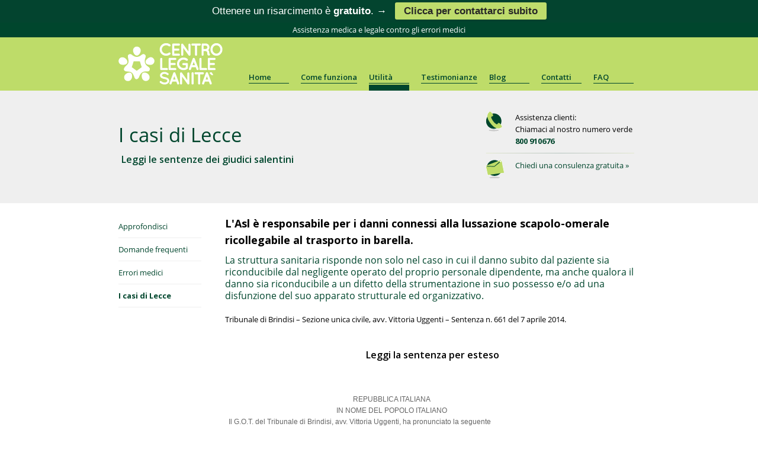

--- FILE ---
content_type: text/html; charset=utf-8
request_url: https://www.centrolegalesanita.it/errore-medico/l-asl-e-responsabile-per-i-danni-connessi-alla-lussazione-scapolo-omerale-ricollegabile-al-trasposrto-in-barella-96.html
body_size: 16760
content:
<!DOCTYPE html>
<html>
<head>
    <title>L&#39;Asl &#232; responsabile per i danni connessi alla lussazione scapolo-omerale ricollegabile al trasporto in barella.</title>
    <meta name="viewport" content="width=device-width">

    <meta name="description" content="La struttura sanitaria risponde non solo nel caso in cui il danno subito dal paziente sia riconducibile dal negligente operato del proprio personale dipend..." />
    
    <link rel="shortcut icon" type="image/x-icon" href="/favicon.ico" />
    <link href="//fonts.googleapis.com/css?family=Open+Sans:300,400,600,700&amp;lang=it" rel="stylesheet">
    <link href="/css/screen.css" rel="stylesheet" />

    <link href="/css/responsive.css?r=565" rel="stylesheet" />
    <script src="/js/jquery-1.11.0.min.js"></script>
    <link rel="canonical" href="http://www.centrolegalesanita.it/errore-medico/l-asl-e-responsabile-per-i-danni-connessi-alla-lussazione-scapolo-omerale-ricollegabile-al-trasposrto-in-barella-96.html" />
    <!--[if lt IE 7]> 
    <link href="/css/screen-ie6.css" rel="stylesheet" type="text/css" />
    <![endif]-->
    
    <meta property="og:title" content="L&#39;Asl &#232; responsabile per i danni connessi alla lussazione scapolo-omerale ricollegabile al trasporto in barella.)" />
    <meta property="og:description" content="Tribunale di Brindisi – Sezione unica civile, avv. Vittoria Uggenti – Sentenza n. 661 del 7 aprile 2014.
" />
    <script>
        $(function () {
            SetTopMenuCurrent(3);
        });
    </script>

    <script type="text/javascript">
        function SetTopMenuCurrent(i) {
            $('.header-menu ul li:nth-child(' + i + ')').addClass('current');
        }
        $(function () {
            $('#mobile_menu').click(function () {
                $('.header-menu').removeClass("hide-mobile");
                $('.header-menu').css({ 'right': '0' });
            });
            $('#hide_mobile_menu').click(function () {
                $('.header-menu').css({ 'right': '-70%' });
            });
        });


    </script>
    <script async src="//static.zotabox.com/5/0/50cbe6d2e57698e87c0029ede05ed66b/widgets.js"></script>
</head>
<body>
    <header>
        <div class="header1">
            <div class="container-inner">
                <p class="white center">Assistenza medica e legale contro gli errori medici</p>
            </div>
        </div>
        <div class="header2">
            <div class="container-inner">
                <div class="logo">
                    <a href="/" title="Centro legale sanità">
                        <img src="/images/logo.png" alt="Centro Legale Sanita" /></a>
                </div>

                <div>

                </div>

                <div id="mobile_menu" class="only-mobile">
                    <img src="/images/mobile-menu.png" style=" width: 40px; ">
                </div>

                <div class="header-menu">
                    <div id="hide_mobile_menu" class="only-mobile"><img src="/images/close-icon.png" style="width: 35px;margin: 7px;"></div>

                    <ul>
                        <li><a href="/">Home</a></li>
                        <li><a href="/come-funziona.html">Come funziona</a></li>
                        <li><a href="/approfondisci.html">Utilit&agrave;</a></li>
                        <li><a href="/testimonianze.html">Testimonianze</a></li>
                        <li><a href="/errore-medico.html">Blog</a></li>
                        <li><a href="/contatti.html">Contatti</a></li>
                        <li><a href="/domande-frequenti.html">FAQ</a></li>
                    </ul>
                </div>
                <div class="clear"></div>
            </div>
        </div>
    </header>
    <div class="top-grey">
    <div class="container-inner">
        <div class="top-page">
            <div>
                <p class="as-h1">I casi di Lecce</p>
                <p class="as-h3">Leggi le sentenze dei giudici salentini</p>
            </div>
        </div>
        <div class="top-page-buttons">
            <div>
    <div class="top-rightbuttons">
        <p class="icon">
            <img src="/images/icotel.png" alt="Telefono verde" />
        </p>
        <p class="text">
            Assistenza clienti:<br />
            Chiamaci al nostro numero verde
            <br />
            <b><a href="tel:800 910676">800 910676</a></b>
        </p>
        <div class="clear"></div>
    </div>
    <div class="top-rightbuttons">
        <img src="/images/barra-verde.png" alt="" class="green-bar" />
    </div>
    <div class="top-rightbuttons">
        <p class="icon">
            <img src="/images/icomail.png" alt="Email" />
        </p>
        <p class="text">
            <a href="/consulenza-gratuita.html" title="Chiedi una consulenza gratuita">Chiedi una consulenza gratuita &raquo;</a>
        </p>
        <div class="clear"></div>
    </div>
</div>
        </div>
        <div class="clear"></div>
    </div>
</div>
<div class="body">
    <div class="container-inner">
        <div class="margin-20"></div>
        <div class="site-left">
    <ul class="menu">
        <li class=" first"><a href="/approfondisci.html">Approfondisci</a></li>
        <li class=""><a href="/domande-frequenti.html">Domande frequenti</a></li>
        <li class=""><a href="/errori-medici-frequenti.html">Errori medici</a></li>
        <li class="selected"><a href="/errore-medico.html">I casi di Lecce</a></li>
        
    </ul>
</div>
        <div class="site-center">
            <div class="article" itemscope itemtype="http://schema.org/Article">
                <h1 itemprop="name">L&#39;Asl &#232; responsabile per i danni connessi alla lussazione scapolo-omerale ricollegabile al trasporto in barella.</h1>
                <div class="margin-10"></div>
                <h2 itemprop="articleSection" class="h2-subtitle">
                    La struttura sanitaria risponde non solo nel caso in cui il danno subito dal paziente sia riconducibile dal negligente operato del proprio personale dipendente, ma anche qualora il danno sia riconducibile a un difetto della strumentazione in suo possesso e/o ad una disfunzione del suo apparato strutturale ed organizzativo.
                </h2>
                <div class="margin-20"></div>
                <p>Tribunale di Brindisi – Sezione unica civile, avv. Vittoria Uggenti – Sentenza n. 661 del 7 aprile 2014.
</p>
                <div class="margin-20"></div>
                <p class="text2-title">Leggi la sentenza per esteso</p>
                <div>
                    <table class="sobi2Details" style="border-collapse:collapse; border-spacing:0px; border:0px; color:rgb(102, 102, 102); font-family:helvetica,arial,sans-serif; font-size:12px; line-height:19.200000762939453px; margin:5px; padding:1px; width:553px">
	<tbody>
		<tr>
			<td colspan="2">
			<h1>&nbsp;</h1>
			</td>
		</tr>
		<tr>
			<td>
			<p style="text-align:center">REPUBBLICA ITALIANA</p>

			<p style="text-align:center">IN NOME DEL POPOLO ITALIANO</p>

			<p style="text-align:justify">Il G.O.T. del Tribunale di Brindisi, avv. Vittoria Uggenti, ha pronunciato la seguente</p>

			<p style="text-align:right">SENTENZA</p>

			<p style="text-align:justify">nella causa civile iscritta a ruolo n. 6l4/C/05 R.G. ex Sez. Distaccata di Francavilla Fontana</p>

			<p style="text-align:center">TRA</p>

			<p style="text-align:justify">L.S.; &nbsp;&nbsp;&nbsp;&nbsp;&nbsp;&nbsp;&nbsp;&nbsp;&nbsp;&nbsp;&nbsp;&nbsp;&nbsp;&nbsp;&nbsp;&nbsp;&nbsp;&nbsp;&nbsp;&nbsp;&nbsp;&nbsp;&nbsp;&nbsp;&nbsp;&nbsp;&nbsp;&nbsp;&nbsp;&nbsp;&nbsp;&nbsp;&nbsp;&nbsp;&nbsp;&nbsp;&nbsp;&nbsp;&nbsp;&nbsp;&nbsp;&nbsp;&nbsp;&nbsp;&nbsp;&nbsp;&nbsp;&nbsp;&nbsp;&nbsp;&nbsp;&nbsp;&nbsp;&nbsp;&nbsp;&nbsp;&nbsp;&nbsp;&nbsp;&nbsp;&nbsp;&nbsp;&nbsp;&nbsp;&nbsp;&nbsp;&nbsp;&nbsp;&nbsp;&nbsp;&nbsp;&nbsp; &nbsp;&nbsp;&nbsp;attore</p>

			<p style="text-align:center">CONTRO</p>

			<p style="text-align:justify">AUSL BR/l in persona del legale rappresentante p.t.&nbsp;convenuta</p>

			<p style="text-align:justify">SVOLGIMENTO DEL PROCESSO</p>

			<p style="text-align:justify">Con atto di citazione regolarmente notificato il sig L.S. ha convenuto in giudizio AUSL BR/l di Brindisi.</p>

			<p style="text-align:justify">Assumeva :</p>

			<p style="text-align:justify">che in data 17/0612004 a seguito di intossicazione da farmaci sarebbe stato trasportato da un ambulanza presso l&#39;ospedale di Francavilla Fontana,</p>

			<p style="text-align:justify">che giunto nel Pronto Soccorso del nosocomio, il L. avrebbe accusato forti dolori alla spalla,</p>

			<p style="text-align:justify">che solo dopo che era stato richiesto a pi&ugrave; riprese l&#39;intervento dei medici, anche su iniziativa dei parenti dell&#39; attore sarebbe intervenuto un ortopedico,</p>

			<p style="text-align:justify">che l&#39;ortopedico riscontrata la lussazione alla spalla avrebbe reinserito l&#39;omero nella sua naturale allocazione,</p>

			<p style="text-align:justify">che il personale sanitario del nosocomio convenuto sarebbe responsabile, oltre che della lussazione della spalla del ritardo nella diagnosi;</p>

			<p style="text-align:justify">che la lussazione si sarebbe ripresentata spontaneamente in data 13 giugno 2005 che l&#39;attore avrebbe subito danni per invalidit&agrave; temporanea assoluta e parziale per invalidit&agrave; permanente e per danno morale.</p>

			<p style="text-align:justify">Chiedeva pertanto che venisse accertata e dichiarata la responsabilit&agrave; degli operatori sanitari della causazione dell&#39;evento dannoso de quo e conseguentemente condannare L&#39;AUSL BR/l al pagamento di quella somma che sar&agrave; ritenuta di giustizia ed accertata a mezzo di una CTU, anche secondo una valutazione equitativa, a titolo di risarcimento danni subiti dall&#39;istante oltre gli interessi e rivalutazione monetaria, il tutto nei limiti di &euro; 26.000,00 con vittoria di spese e competenze di giudizio.</p>

			<p style="text-align:justify">Si costituiva l&#39;AUSL BR/l che chiedeva preliminarmente la dichiarazione di nullit&agrave; dell&#39; atto di citazione ai sensi dell&#39; art 163 n. 3 cpc, nel merito rigettare le domande perch&eacute; infondate in fatto e in diritto; in via subordinata nella denegata ipotesi di accertamento della responsabilit&agrave; dei sanitari dichiarare la sussistenza dello stato di necessit&agrave; di cui all&#39;art 2043 cc; accertare con rigore i danni effettivamente subiti dall&#39;istante evitando ingiustificate speculazioni delle voci di danno, negare il riconoscimento di interessi e rivalutazione monetaria.</p>

			<p style="text-align:justify">La causa, espletata l&#39;istruttoria, all&#39;udienza del 18/11/2013 precisate le conclusioni veniva trattenuta per la decisione con concessione dei termini ex art 190 cpc.</p>

			<p style="text-align:justify">MOTIVI DELLA DECISIONE</p>

			<p style="text-align:justify">La domanda &egrave; fondata e pertanto deve essere accolta per quanto di ragione.</p>

			<p style="text-align:justify">Da quanto non specificamente contestato, dalla documentazione sanitaria prodotta in atti dal L. al momento della costituzione in giudizio in relazione prestazione sanitaria, dalle valutazioni tecniche svolte dal consulente di ufficio, si evince</p>

			<p style="text-align:justify">che il 17/06/2004 l&#39;attore a seguito di intossicazione da farmaci sarebbe stato trasportato da un ambulanza presso l&#39;Ospedale di Francavilla Fontana,</p>

			<p style="text-align:justify">che giunto nel Pronto Soccorso del nosocomio, il L. avrebbe accusato forti dolori alla spalla,</p>

			<p style="text-align:justify">che solo dopo che era stato richiesto a pi&ugrave; riprese l&#39;intervento dei medici, anche su iniziativa dei parenti dell&#39; attore sarebbe intervenuto un ortopedico,</p>

			<p style="text-align:justify">che l&#39;ortopedico riscontrata la lussazione alla spalla avrebbe reinserito l&#39;omero nella sua naturale allocazione,</p>

			<p style="text-align:justify">che il personale sanitario del nosocomio convenuto sarebbe responsabile, oltre che della lussazione della spalla del ritardo nella diagnosi;</p>

			<p style="text-align:justify">Tali essendo i principali elementi di fatto accertati, si rileva che l&#39;attore ha chiesto affermarsi la responsabilit&agrave; risarcitoria dell&#39;AUSL BR/l per i danni subiti a causa della non diligente esecuzione della prestazione sanitaria da parte dei sanitari alle dipendenze dell&#39;USL, la quale ove ed adeguata avrebbe in tesi evitato le conseguenze dannose derivate.</p>

			<p style="text-align:justify">&Egrave; utile preliminarmente, richiamare i seguenti principi giurisprudenziali ormai consolidati in materia di responsabilit&agrave; medica rilevanti nella presente controversia.</p>

			<p style="text-align:justify">Il rapporto fra il paziente e medico da un lato e fra paziente e struttura sanitaria dall&#39;altro, &egrave; regolato dalla disciplina delle obbligazioni contrattuali ( Ca<span style="color:#000000">ss</span>. 24791 24/5/2006) la struttura sanitaria oltre alla responsabilit&agrave; per inadempimento delle obbligazioni assunte in proprio con il contratto di spedalit&agrave; o assistenza sanitaria ( fornire al paziente prestazioni albe ghiere, mettere a sua disposizione il personale paramedico, apprestare medicinali ogni attrezzatura necessaria anche per eventuali complicazioni) &egrave; tenuta a rispondere anche del fatto dei sanitari della cui opera si avvale, ancorch&egrave; non siano suoi dipendenti ai sensi dell&#39;art 1228 cc.</p>

			<p style="text-align:justify">In applicazione della normativa sui rapporti contrattuali ( art 1218 cc), il paziente &egrave; tenuto a dimostrare quale creditore della prestazione sanitaria, la conclusione del rapporto contrattuale e a dedurre l&#39;inadempimento del debitore, inadempimento che deve essere astrattamente efficiente alla produzione del danno; spetta invece al debitore della prestazione, alla struttura sanitaria, provare che inadempimento non v&#39;&egrave; stato o che &egrave; dipeso da fatto a lui non imputabile, ovvero che pur esistendo, non &egrave; stato causa del danno.</p>

			<p style="text-align:justify">Sulla valutazione dell&#39;adempimento, poich&eacute; si tratta di obbligazione di mezzi &egrave; la diligenza del debitore e non il conseguimento del risultato a costituire metro di giudizio: tale diligenza non &egrave; quella generica del buon padre di famiglia, ma quella qualificata dell&#39;homo eiusdem professionis ac conditionis ai sensi dell&#39;art 1176 cc 11 co. (Cass. 28.01.03 n.1228); inoltre la limitazione della responsabilit&agrave; del professionista ai soli casi di dolo o colpa grave prevista dall&#39;art. 2236 cc quando la prestazione comporti la risoluzione di problemi tecnici di speciale difficolt&agrave;, non trova applicazione se la sua condotta &egrave; stata negligente o imprudente ( Cass. 1.3.07. n. 4797);</p>

			<p style="text-align:justify">sussiste nesso di causalit&agrave; tra il comportamento del sanitario e il pregiudizio subito dal paziente qualora attraverso un criterio necessariamente probabilistico - c.d regola della preponderanza dell&#39; evidenza e del pi&ugrave; probabile che non, cio&egrave; probabilit&agrave; logica desumibile dagli elementi di conferma disponibili nel caso concreto e della contemporanea esclusione di possibili elementi alternativi ( Cass. 11.1.08 n.584, 582 ) si ritenga che l&#39;opera del professionista abbia causato o concorso a causare il danno verificatosi oppure, in caso di condotta omissiva, se quell&#39; opera ove correttamente prontamente svolta, avrebbe avuto serie ed apprezzabili possibilit&agrave; di evitare il danno verificato si (Cass. 23.9.04 n. 1933).</p>

			<p style="text-align:justify">Ci&ograve; premesso, la responsabilit&agrave; dell&#39;ente ospedaliero ricorre, sia ai sensi dell&#39;art 1218 , in relazione a propri fatti d&#39;inadempimento ( ad es. in ragione della carente o inefficiente organizzazione relativa alle attrezzature o alla messa a disposizioni di medicinali o del personale medico ausiliario e paramedico, o alle prestazioni di carattere alberghiero) sia ai sensi dell&#39; art 1228 cc per quanto concerne il comportamento specifico dei medici dipendenti, dal momento che il debitore che , nell&#39; adempimento dell&#39; obbligazione si avvale dell&#39; opera di terzi, risponde anche dei comportamenti dolosi o colposi di costoro, per quanto non siano alle proprie dipendenze.</p>

			<p style="text-align:justify">L&#39;obbligazione assunta dal medico, sia che questi operi come libero professionista, sia che agisca come dipendente di una azienda sanitaria, &egrave; ricondotta generalmente allo schema della locatio operis.</p>

			<p style="text-align:justify">Il professionista non &egrave; tenuto all&#39;esecuzione di un&#39;opera o di un servizio ma esclusivamente ad un idoneo impiego di mezzi in funzione del perseguimento di un risultato che potrebbe anche non venire.</p>

			<p style="text-align:justify">La qualificazione dell&#39;obbligazione del medico come obbligazione di mezzi si giustifica in ragione dell&#39; intrinseca aleatoriet&agrave; degli esiti dell&#39; attivit&agrave; considerata.</p>

			<p style="text-align:justify">Il ricorso agli strumenti della scienza, d&#39;altronde, non consente al medico di prevenire ogni forma di rischio o di danno connesso alla propria&#39; attivit&agrave;, e conseguentemente non gli si pu&ograve; chiedere a tutti i costi l&#39;esito positivo del trattamento.</p>

			<p style="text-align:justify">Il medico in altri termini non si impegna a guarire il paziente, bens&igrave; ad assumere un comportamento tecnicamente qualificato, ovvero a curare il paziente in modo diligente e coscienzioso, mettendo a disposizione di questi tutte le conoscenze che si danno per acquisite dalla comunit&agrave; medico-scientifica al momento in cui sorge il rapporto con il paziente.</p>

			<p style="text-align:justify">In sostanza, se si recupera la tradizionale distinzione tra obbligazioni di mezzi e obbligazioni di risultato, l&#39;obbligazione cui &egrave; tenuto il medico rientra fra le prime.</p>

			<p style="text-align:justify">Il medico, pertanto, non &egrave; obbligato a raggiungere il risultato avuto di mira dal paziente, bens&igrave; &egrave; tenuto a porre in essere un comportamento diligente secondo le generali regole di prudenza, diligenza e perizia: ne consegue che l&#39;inadempimento del professionista, fonte di responsabilit&agrave; dello stesso, non pu&ograve; essere desunto dal mancato raggiungimento del risultato utile, ma deve essere valutato alla stregua della violazione dei doveri inerenti allo svolgimento dell&#39; attivit&agrave; professionale e, in particolare, del dovere di diligenza.</p>

			<p style="text-align:justify">L&#39;evoluzione interpretativa, tuttavia, ha posto in crisi la tradizionale qualificazione dell&#39; obbligazione del medico come obbligazione di mezzi e tende ad introdurre in tale categoria elementi propri delle obbligazioni di risultato, in cui ci&ograve; che &egrave; dovuto &egrave; l&#39;obiettivo concordato e non l&#39;attivit&agrave; svolta per conseguirlo.</p>

			<p style="text-align:justify">In tali casi, quindi, il mancato conseguimento del bene &egrave; di per s&eacute; considerato fattispecie di inadempimento, salvo poi al debitore dimostrare la non imputabilit&agrave; dello stesso (art. 1218 c.c.).</p>

			<p style="text-align:justify">Tale tendenza si manifesta, in particolare, con riferimento a quelle ipotesi in cui l&#39;operazione effettuata dal medico venga considerata di prestazione di routine, che prevedono regole tecniche che, se applicate in modo diligente, assicurano, nella quasi totalit&agrave; dei casi, il raggiungimento del risultato sperato.</p>

			<p style="text-align:justify">In tali casi, il mancato raggiungimento del risultato fa presumere la negligenza o l&#39;imperizia del sanitario e, dunque, il suo inadempimento.</p>

			<p style="text-align:justify">Sintomatica di tale orientamento &egrave; la sentenza della Corte di Cassazione n. 14759 del 26/06/2007) , che ha precisato:&quot;&nbsp;<em>&egrave; vero infatti che l&#39;obbligazione assunta dal professionista e dalla struttura &egrave; di mezzi e non di risultato e che il mancato o incompleto raggiungimento del risultato non pu&ograve; di per s&eacute; implicare, dunque, inadempimento (o inesatto inadempimento; anche vero che il totale insuccesso di un intervento di routine e dagli esiti normalmente favorevoli, come il parziale insuccesso che si registra nei casi in cui dall&#39;intervento sia derivata una menomazione pi&ugrave; gravosa di quella che era lecito attendersi da una corretta terapia della lesione o della malattia, si presenta come possibile edaltamente probabile conseguenza dell&#39;inesatto adempimento della prestazione</em>&quot;.</p>

			<p style="text-align:justify">Concretamente, tuttavia, permane una sostanziale differenza, ovvero la liberazione dalla responsabilit&agrave; da parte del sanitario non avviene solo se quest&#39;ultimo dimostra che la prestazione &egrave; diventata impossibile per causa a lui imputabile o per caso fortuito, ma anche con la prova del proprio comportamento diligente, perito, prudente.</p>

			<p style="text-align:justify">Posto che la diligenza richiesta al medico &egrave; quella professionale, specifica del buon medico (art. 1176, comma II, c.c.), tre sono gli obblighi fondamentali cui il medico si deve attenere:</p>

			<p style="text-align:justify"><strong>obbligo di cura</strong>. E&rsquo; l&#39;attenzione che il soggetto deve impiegare nell&#39;esecuzione della prestazione, prendendo le iniziative necessarie e verificando le proprie capacit&agrave; ed i propri mezzi nell&#39; eseguire la prestazione. La violazione di tale obbligo comporta il sorgere della colpa per negligenza;</p>

			<p style="text-align:justify"><strong>obbligo della prudenza</strong>. E&#39; l&#39;osservanza delle misure di cautela idonee ad evitare che sia impedito il soddisfacimento dell&#39;obbligazione o comunque che siano pregiudicati altri interessi del creditore. La violazione di tale obbligo comporta il sorgere della colpa per imprudenza;</p>

			<p style="text-align:justify"><strong>obbligo della perizia</strong>. In senso oggettivo &egrave; l&#39;impiego di adeguate nozioni e strumenti tecnici. In senso soggettivo indica l&#39;abilit&agrave; e la preparazione tecnica del soggetto obbligato: in caso di sua violazione vi &egrave; responsabilit&agrave; per imperizia.</p>

			<p style="text-align:justify">L&#39;obbligazione di diligenza muta ulteriormente a seconda del grado di specializzazione posseduto dal medico e richiesto dalla prestazione: la giurisprudenza distingue tra una diligenza professionale generica ed una specializzata, e quella richiesta nel singolo caso deve essere valutata sulla base della qualit&agrave; o meno di specialista del soggetto che esegue la prestazione.</p>

			<p style="text-align:justify">La diligenza specifica del debitore qualificato comporta il rispetto di tutte le regole e tutti gli accorgimenti che nel loro insieme costituiscono la conoscenza della professione medica.</p>

			<p style="text-align:justify">In definitiva, la diligenza che il medico-chirurgo deve impiegare nello svolgimento della professione sanitaria &egrave; quella del regolato e accorto professionista esercente la sua attivit&agrave; con scrupolosa attenzione e adeguata preparazione professionale.</p>

			<p style="text-align:justify">Il richiamo alla diligenza ha, dunque, la funzione di ricondurre la responsabilit&agrave; del medico alla violazione di obblighi specifici derivanti da regole disciplinari precise: come &egrave; stato recentemente confermato dalla giurisprudenza, la diligenza assume il duplice significato di parametro di imputazione dell&#39;inadempimento e criterio di determinazione del contenuto dell&#39;obbligazione.</p>

			<p style="text-align:justify">Da quanto sinora detto si pu&ograve; quindi dire che il medico risponde per colpa ogniqualvolta non si sia attenuto alle generali regole di prudenza, diligenza e perizia valutate in relazione all&#39;attivit&agrave; esercitata e al grado di specializzazione dello stesso.</p>

			<p style="text-align:justify">Accanto alla responsabilit&agrave; medica tradizionalmente considerata, deve ricordarsi che con la accettazione del paziente in una struttura sanitaria (pubblica o privata) viene concluso un contratto atipico di spedalit&agrave;, avente ad oggetto non solo le cure mediche e chirurgiche, generali e specialistiche, ma anche ogni altro obbligo accessorio e strumentale alle prestazioni di diagnosi e di cura, come apprestare personale medico ausiliario e personale paramedico, i medicinali e tutte le attrezzature necessarie, oltre alle prestazioni latu sensu alberghiere (ed agli obblighi concernenti il consenso informato, su cui cfr. a ci&ograve; deriva una responsabilit&agrave; dell&#39;ente &quot;per fatto proprio&quot;, ovvero qualora la struttura sanitaria risulti inadempiente agli obblighi integrativi e suppletivi rispetto a quello di fornire il trattamento diagnostico e terapeutico corretto.</p>

			<p style="text-align:justify">La struttura sanitaria risponde, in altri termini, non solo nel caso in cui il danno subito dal paziente sia riconducibile dal negligente operato del proprio personale dipendente, ma anche qualora il danno sia riconducibile a un difetto della strumentazione in suo possesso e/o ad una disfunzione del suo apparato strutturale ed organizzativo.</p>

			<p style="text-align:justify">Tanto premesso, nella specie, dalle emergenze processuali si evince che l&#39;attore abbia provato l&#39;inesattezza dell&#39;adempimento per mancata osservanza dell&#39;obbligo di diligenza da parte dei sanitari.</p>

			<p style="text-align:justify">Viceversa, la convenuta a carico della quale grava l&#39;onere probatorio in ordine alla assoluta inesistenza di complicanze e dei danni alla spalla a seguito di lussazione riferiti dal paziente, ossia l&#39;avvenuto, esatto adempimento, nulla hanno approvato n&eacute; documentalmente n&eacute; a mezzo di testi che anzi hanno rinunciato.</p>

			<p style="text-align:justify">E&#39; pacifico il rapporto contrattuale costituitosi tra l&#39;attore e la struttura ospedaliera di Francavilla convenuta .</p>

			<p style="text-align:justify">Ha spiegato il ctu con motivazione diffusa e coerente ed apparentemente immune da vizi logici, che :&nbsp;<em>da quanto descritto si deve desumere che l&#39;evento lesivo della lussazione della scapolo - omerale destra del periziato debba essersi verificata nel periodo che va dall&#39;arrivo dell&#39;ambulanza al Pronto Soccorso al ricovero nella divisione di Medicina del P.O. di Francavilla Fontana. Allo stato attuale &egrave; impossibile indicare con precisione quale sia stato l&#39;atto provocante la lesione, se sia stata provocata da una incauta contenzione del paziente o da incauta trazione o movimento dell&#39;arto superiore destro. Si tratta comunque, di comportamenti imprudenti non conformi alla legis artis, che hanno indotto il verificarsi della lussazione alla spalla ....</em></p>

			<p style="text-align:justify">Conclude tenuto conto della valutazione clinica della documentazione medica in atti si pu&ograve; affermare che dopo il ricovero nella Divisione di Medicina del Presidio Ospedaliero di Francavilla Fontana il medico di reparto e successivamente il consulente Ortopedico riscontravano al sig. L.S. la lussazione antero-inferiore della scapolo&shy;omerale destra; attualmente &egrave; affetto da esisti di lussazione recidivante della scapolo omerale destra da instabilit&agrave; delle strutture capsulo legamentose.</p>

			<p style="text-align:justify">Si ritiene equo che, in conseguenza del trauma in questione, sia residuato in misura percentuale del 12% della totale.</p>

			<p style="text-align:justify">Tra le possibili cause della lussazione della scapolo-omerale destra possiamo presupporre:</p>

			<p style="text-align:justify">a. mancato uso, da parte del personale addetto all&#39;assistenza, di mezzi di contenzione del paziente al lettino o alla barella;</p>

			<p style="text-align:justify">b. inappropriata trazione o movimentazione, da parte del personale addetto all&#39;assistenza dell&#39;arto superiore destro:</p>

			<p style="text-align:justify">e. verificarsi di crisi convulsive da farmaci;</p>

			<p style="text-align:justify">nei casi a, e b, &egrave; possibile supporre un comportamento imprudente non conforme alla lege artis, che ha indotto il verificarsi della lussazione alla spalla.</p>

			<p style="text-align:justify">Tale comportamento pu&ograve; essere solo parzialmente giustificato dalla concitazione degli atti effettuati dalla equipe che hanno portato comunque, alla salvaguardia della vita del paziente, portato nel presidio Ospedaliere in situazioni di urgenza</p>

			<p style="text-align:justify">nel trattamento della lussazione della scapolo omerale destra non si ravvisano profili di negligenza o di imperizia da parte dei sanitatri e degli infermieri.</p>

			<p style="text-align:justify">Tuttavia la debitrice convenuta pur gravata dall&#39;onere della prova che la prestazione professionale sia stata eseguita in modo diligente, nulla ha provato.</p>

			<p style="text-align:justify">Documento essenziale &egrave; la scheda di ambulanza presente nella cartella clinica dalla quale emerge che l&#39;attore era ancora in buone condizioni psico -fisiche, al momento del soccorso presso la propria abitazione di campagna da parte dei sanitari dell&#39; ambulanza dell&#39;ospedale di Ceglie e soprattutto che non aveva alcuna lussazione alla sua spalla destra.</p>

			<p style="text-align:justify">A conferma di quanto assunto da parte attrice soccorrono le dichiarazioni rese in sede di prova testimoniale.</p>

			<p style="text-align:justify">In particolare il teste F.V., dichiara&quot;&nbsp;<em>ero assieme all&#39;attore nella campagna dei suoi genitori quando lui si &egrave; sentito male, anzi preciso che sono stata chiamata direttamente dall&#39;attore che mi ha detto di raggiungerlo subito in campagna con al seguito l&#39;ambulanza, io cos&igrave; ho fatto e ho anzi atteso l&#39;ambulanza vicino al cimitero per indirizzarla presso la campagna in questione che non &egrave; facilmente raggiungibile. Giunti in campagna siamo entrati ed ho trovato l&#39;attore che era sdraiato sul letto era vigile si trovava solo in casa. A quel punto ho chiesto cosa fosse successo e lui mi ha indicato con il braccio destro dei farmaci che aveva assunto. Preciso che si trovava sul letto in posizione supina. La dottoressa che era in servizio e che &egrave; intervenuta con l&#39;ambulanza a quel punto ha ritenuto che fosse meglio portare mio nipote in ospedale per un eventuale lavanda gastrica siccome il personale intervenuto non era capace di prenderlo di peso per caricarlo sulla barella &egrave; stato chiesto a mio nipote se ce la faceva ad appoggiarsi da solo sulla barella, adoperando entrambe le braccia. Mio nipote &egrave; stato caricato sull&#39;ambulanza per quasi tutto il tragitto e sono arrivata con pochissimi minuti di ritardo rispetto all&#39;ambulanza perch&eacute; mi sono fermata ad avvisare telefonicamente i genitori e altri parenti. Quando sono giunta in Ospedale a Francavilla mio nipote si trovava gi&agrave; all&#39;interno del Pronto soccorso. lo sono entrata nella sia in cui lo stavano assistendo e un infermiere &egrave; uscito e mi ha rassicurata. A quel punto sono andata fuori per fare qualche altra telefonata soprattutto alla moglie di mio nipote e sono rientrata e ho udito chiaramente la voce di mio nipote che si lamentava proferendo le parole &quot; mi fa male&quot; &quot; mi state facendo male e una voce maschile che gli ha risposto stai zitto che ti stiamo salvando la vita. A quel punto ho provato anche con forza ad entrare nella sala per capire cosa fosse successo, ma mi &egrave; stato impedito. Dopo dieci minuti ho sentito ulteriori lamentele e un &#39;altra voce maschile che intimava a mio nipote di stare zitto perch&eacute; le sue sensazioni erano solo allucinazioni. A quel punto mio nipote &egrave; stato portato nel reparto di medicina al VI piano e adagiato sul letto cos&igrave; ho potuto vederlo e gli ho chiesto cosa fosse successo e perch&eacute; si stesse lamentando. Lui mi ha risposto non so cosa mi hanno fatto ma mi sa che mi hanno rotto il braccio, chiama subito qualcuno. Poco dopo sono sopraggiunti i genitori...... ... e dopo ... &egrave; arrivato un altro medico credo un ortopedico che ha visitato mio nipote applicandogli una fasciatura .... l&#39;intervento di questo secondo medico sar&agrave; durato venti minuti &hellip; preciso che quando ho visto mio nipote nel letto del reparto di medicina lui mi ha anche detto io chiedevo che mi alzassero il braccio ma loro non lo facevano .....</em></p>

			<p style="text-align:justify">Il teste V.M.C. ha riferito:&quot;&nbsp;<em>sono la compagna convivente del sig L. anzi sono con lui sposata ma solo con rito religioso cristiano evangelico .... sono arrivata quando mio marito era gi&agrave; in letto di ospedale ho cercato di prendergli la mano e lui si &egrave; lamentato dicendo che gli faceva male e ci hanno fatto uscire fuori. L&#39;ortopedico &egrave; arrivato circa mezz&#39;ora dopo il mio arrivo .... successivamente. Credo 7/8 mesi dopo i fatti di cui sopra o almeno cos&igrave; ricordo, il braccio destro di mio marito &egrave; uscito nuovamente fuori posto senza che fosse successo alcun evento particolare: prima del ricovero a Francavilla mio marito non aveva mai avuto problemi alla spalla&quot;.</em></p>

			<p style="text-align:justify">Orbene la condotta imprudente ed il ritardo diagnostico, non rispondenti a diligenza professionale ex art. 1176 - 2 co. c. civ., si pongono allora in relazione causale rispetto alle conseguenze lesive in concreto verificatesi di lussazione della spalla.</p>

			<p style="text-align:justify">Occorre ricordare che, in base ai criteri elaborati dalla giurisprudenza il nesso eziologico tra il comportamento del medico ( o struttura sanitaria) ed il pregiudizio subito dal paziente pu&ograve; dirsi sussistente, qualora attraverso un criterio necessariamente probabilistico si ritenga che l&#39;opera del medico, se correttamente e prontamente prestata, avrebbe avuto serie ed apprezzabili possibilit&agrave; di evitare il danno verificatosi, (Cass. 11/5/2009 n. 10743;id. 4 marzo 2004 n. 4400; id. 23 settembre 2004 n. 19133; id. 11 novembre 2005 n. 22894; id. 21 gennaio 2000 n. 632); e tale possibilit&agrave; &egrave; da stimarsi in base alla regola della normalit&agrave; causale, vale a dire del &quot;pi&ugrave; probabile che non&quot; (cfr. Cass. 16/10/2007 n. 21619 - id. 9/6/2011 n. 12686).</p>

			<p style="text-align:justify">Se ne deduce, facendo applicazione di tale criterio, che la condotta dei sanitari che ebbero in cura l&#39;attore presso il nosocomio di Francavilla Fontana ha avuto rilevanza causale nella lussazione della spalla, in quanto non ha impedito che le conseguenze lesive dell&#39;infortunio assumessero la loro concreta gravit&agrave;.</p>

			<p style="text-align:justify">Dalla descritta condotta colposa discende l&#39;obbligo risarcitorio della convenuta, in base ai principi ed al regime probatorio della responsabilit&agrave; contrattuale.</p>

			<p style="text-align:justify">Occorre ora risalire all&#39;intero danno subito dall&#39;attore a seguito del comportamento colposo della convenuta per accertare l&#39;entit&agrave; dl risarcimento richiesto in domanda.</p>

			<p style="text-align:justify">In conclusione il, CTU ha stimato i postumi permanenti residuati all&#39;attore, nella misura del 12% .</p>

			<p style="text-align:justify">Si ritiene opportuno applicare, al caso di specie, ai fini della valutazione del danno individuato dal CTU i criteri fissati dalle tabelle in uso presso il Tribunale di Milano per il 2011 dal momento che sempre la Suprema Corte, III sez., con la recente sentenza n. 12408 del 7.6.2011, ha precisato che &quot;<em>i valori di riferimento per la liquidazione del danno alla persona adottati dal Tribunale di Milano, dei quali &egrave; gi&agrave; nei fatti riconosciuta una sorta di vocazione nazionale, costituiscono d&#39;ora innanzi, per la giurisprudenza di questa Corte, il valore da ritenersi &quot;equo&quot;, e cio&egrave; quello in grado di garantite la parit&agrave; di trattamento e da applicare in tutti i casi in cui la fattispecie concreta non presenti circostanze idonee ad aumentarne o ridurne l&#39;entit&agrave;&quot; .</em></p>

			<p style="text-align:justify">Queste tabelle individuano il nuovo valore del c.d. &quot;punto&quot; muovendo dal valore del &quot;punto&quot; delle Tabelle precedenti (connesso alla sola componente di danno non patrimoniale anatomo-funzionale, c.d. danno biologico permanente), aumentato in riferimento all&#39;inserimento nel valore di liquidazione &quot;medio&quot; anche della componente di danno non patrimoniale relativa alla &quot;sofferenza soggettiva&quot; di una percentuale ponderata (dall&#39; 1 al 9% di invalidit&agrave; l&#39;aumento &egrave; del 25% fisso, dal 10 al 34 % di invalidit&agrave; l&#39;aumento &egrave; progressivo per punto dal 26% al 50%, dal 35 al 100% di invalidit&agrave; l&#39;aumento torna ad essere fisso al 50%), e prevedendo inoltre percentuali massime di aumento da utilizzarsi in via di c.d. personalizzazione.</p>

			<p style="text-align:justify">Applicando le predette tabelle, nella specie, tenuto doverosamente conto che &egrave; stata riconosciuta all&#39;attore una percentuale invalidante del 12%, il calcolo del danno non patrimoniale risulta, gi&agrave; di per s&eacute;, superiore all&#39;importo di &euro; 26.000,00 come richiesto dall&#39; attore, e che pertanto deve trovare accoglimento entro tale limite in quanto cos&igrave; espressamente contenuto nell&#39;atto introduttivo del giudizio e ribadita in sede di definitiva precisazione delle conclusioni.</p>

			<p style="text-align:justify">In totale, per i danni su indicati vanno liquidati al sig L.S. complessivi &euro; 26.000,00 oltre interessi e rivalutazione monetaria.</p>

			<p style="text-align:justify">Le spese del giudizio seguono il principio della soccombenza e vanno liquidate come in dispositivo.</p>

			<p style="text-align:justify">Spese CTU definitivamente a carico della convenuta.</p>

			<p style="text-align:center">P.Q.M.</p>

			<p style="text-align:justify">IL Tribunale di Brindisi, ex Sez. Distaccata di Francavilla Fontana, definitivamente pronunciando sulla causa promossa da L.S.&nbsp;nei confronti AUSL BR Il cos&igrave; provvede:</p>

			<ol>
				<li>1)accoglie la domanda proposta da L.S. nei confronti della Azienda Sanitaria Locale BR/l per quanto di ragione, e, per l&#39;effetto,</li>
				<li>2)condanna la AUSL BR/l in persona del suo legale rappresentante pro tempore, al pagamento in favore L.S. della complessiva somma di &euro; 26.000,00, per le causali in motivazione;</li>
				<li>3)condanna la AUSL BR/l in persona del suo legale rappresentante pro tempore, in favore L.S. alla rifusione delle competenze e spese del presente giudizio che si liquidano in complessivi &euro; 3000,00 per spese oltre oneri e accessori di legge;</li>
				<li>4)Spese CTU definitivamente a carico della convenuta.</li>
			</ol>

			<p style="text-align:justify">Brindisi,07/04/20l4</p>
			</td>
		</tr>
	</tbody>
</table>

                </div>
            </div>
        </div>
        <div class="clear"></div>
    </div>
</div>




    <footer>
        <div class="overfooter"></div>
        <div class="footer1">
            <div itemscope itemtype="http://schema.org/Organization" class="container-inner">
                <div class="logo-footer center">
                    <img src="/images/logofooter.png" alt="centro legale sanità" />
                </div>
                <p class="center white">
                    &copy; 2026 - <span itemprop="brand">Centro Legale Sanità</span><br />
                    <span itemprop="name">Gruppo 101 SRL</span> - C.f. e P.iva 03952990756<br />
                </p>
                <div itemprop="address" itemscope itemtype="http://schema.org/PostalAddress">
                    <p class="center white">
                        <span itemprop="streetAddress">viale lo Re</span> - <span itemprop="addressLocality">Lecce, Italia</span><br />
                    </p>
                </div>
                 <p class="center white">
                    numero verde: <span itemprop="telephone"><a href="tel:800 910676">800 910676</a></span> - fax verde: <span itemprop="faxNumber"><a href="tel:800 134913">800 134913</a></span>
                </p>
            </div>
        </div>
        <div class="footer2">
            <div class="container-inner">
            </div>
        </div>
    </footer>
    <script>
        (function (i, s, o, g, r, a, m) {
            i['GoogleAnalyticsObject'] = r; i[r] = i[r] || function () {
                (i[r].q = i[r].q || []).push(arguments)
            }, i[r].l = 1 * new Date(); a = s.createElement(o),
            m = s.getElementsByTagName(o)[0]; a.async = 1; a.src = g; m.parentNode.insertBefore(a, m)
        })(window, document, 'script', '//www.google-analytics.com/analytics.js', 'ga');

        ga('create', 'UA-48225517-1', 'centrolegalesanita.it');
        ga('set', 'anonymizeIp', true);
        ga('send', 'pageview');

    </script>
</body>
</html>



--- FILE ---
content_type: text/css
request_url: https://www.centrolegalesanita.it/css/screen.css
body_size: 7678
content:
@charset "utf-8";
/*
verde scuro: #00462D
verde chiaro: #BEDC69
grigio : #EFEFEF;
*/
body {
    /*font-family: 'Dosis', sans-serif;*/
    font-family: 'Open Sans', sans-serif;
    font-size: 13px;
    line-height: 20px;
    margin: 0;
}

p, ul, li { margin: 0;padding: 0;}
p, li { font-weight: 400;}


.fleft { float: left;}
.fright { float: right;}
.clear { clear: both;}
.center { text-align: center;}
.hide { display: none;}
.bold {font-weight:bold}

.white { color: #fff;}
.verdes { color: #00462D;}
.verdec { color: #BEDC69;}

.divrel { position: relative;}

h1, h2, h3 {
     font-family: 'Open Sans', sans-serif;
     /*font-family: 'Quicksand', sans-serif;*/
     margin: 0;padding: 0; color:#00462D
}
h1 { font-size: 33px;line-height: 33px;font-weight: 400;}
h2 { font-size: 25px;font-weight: 400;}
h3 {font-size: 16px; font-weight: 600;}

a { color: #00462D;text-decoration: none;}
a:hover { text-decoration: underline;}

a.grigio { color: #333; }

.button-lg {background-color: #BEDC69;border-color: transparent;box-shadow: 0px 0px 6px 0px #ccc;-webkit-box-shadow: 0px 0px 6px 0px #ccc;-moz-box-shadow: 0px 0px 6px 0px #ccc;color: #fff;padding: 5px 20px;text-transform: uppercase;border-radius: 2px;cursor: pointer;}
    .button-lg:hover { background-color: #00462D; }
img { border: 0px;}

.enumradiobuttonlist { margin: 0px !important;}
.enumradiobuttonlist li { display: inline;}

.datemask { width: 90px !important;}

.margin-10 { margin-top: 10px;}
.margin-20 { margin-top: 20px;}
.margin-30 { margin-top: 30px;}
.margin-40 { margin-top: 40px;}
.margin-50 { margin-top: 50px;}
.margin-60 { margin-top: 60px;}

.container-inner {
    margin: 0 auto;
    width: 880px !important;
    padding: 0px 60px;
}

.header1 {background: #00462D;margin: 0 auto;height: 25px;}
.header1 p { line-height: 25px;}
.header2 {background: #BEDC69;margin: 0 auto;height: 90px;}

hr.row { border: 1px solid #EFEFEF;margin: 0;}
hr.greenrow {border:1px solid #00462D}

.myicon { width: 30px;height: 30px;}
.ico-mail { display: inline-block;background: url('/images/icons.png') no-repeat 0px 14px;position: relative;top: 4px;}
.ico-tel { display: inline-block;background: url('/images/icons.png') no-repeat 0px -28px;position: relative;top: 8px;}
.ico-fax { display: inline-block;background: url('/images/icons.png') no-repeat 0px -103px;position: relative;top: 6px;}
.ico-point { display: inline-block;background: url('/images/icons.png') no-repeat 0px -145px;position: relative;top: 10px;}

.header2 .logo { float:left;padding-top: 10px;}
.header2 .header-menu { float: right;margin-top: 57px;}
.header2 .header-menu ul li { float: left;display: block;min-width: 68px;margin: 0px 10px;}
.header2 .header-menu ul li a { display: block; border-bottom: 1px solid #00462D;font-weight: 600;text-decoration: none;}
.header2 .header-menu ul li.current, .header2 .header-menu ul li:hover { border-bottom: 10px solid #00462D;padding-bottom: 2px;}

/* ----- Home ----- */

.home-slider-image img { display: block;min-width: 1000px;}
.home-slider { position: absolute;top: -232px; }
.home-slider h1 { padding-top: 10px;font-weight: 600;line-height: 42px;}
.home-slider h3 { margin-top: 10px;background: #BEDC69;padding: 5px;}
.home-slider div.icon p.icon { float: left;}
.home-slider div.icon p.text { float: left; padding-left: 20px;}
.home-slider-footer { height: 36px;background: #00462D;}

.home-buttons-container {position: absolute;top: -18px;width: 880px;}
.home-buttons { background: #EFEFEF;height: 450px;position: relative;}
.home-button { float: left;width: 250px;margin: 0px 20px;background: #fff;}
/*.home-button:hover div p { text-decoration: underline;}*/
.home-button-nohover:hover div p { text-decoration: none;}

.home-button .image {height:118px;}
.home-button .icon { background: #BEDC69;height: 30px; position: relative}
.home-button .icon img { position: absolute;top: -15px;left: 95px;}
.home-button .title { display: table;height: 50px;width: 100%;padding-top: 18px;}
.home-button .title p { font-weight: bold;text-align: center; color: #00462D;font-size: 18px;display: table-cell;vertical-align: middle;}
.home-button .text { text-align: center;padding: 10px 10px 0px 10px;height: 242px;}
.home-button .footertext {background: #00462D; color: #BEDC69;text-align: center;padding: 5px 0px; font-weight: 600}
.home-button .footertext a {background: #00462D; color: #BEDC69;text-align: center;padding: 5px 0px; font-weight: 600}

.home-rightbuttons { height: 170px;}
.home-rightbutton p.icon { float: left;width: 30px;}
.home-rightbutton p.text { float: left; padding-left: 20px;width: 200px;padding-bottom: 10px;}

.home-lastnews-container { height: 150px;overflow: hidden;}
.home-lastnews { height: 150px;}
.home-lastnews div.icon { float: left; width: 40px}
.home-lastnews div.text { float: left; width: 530px; }
.home-lastnews div.text p.title { text-transform: uppercase;color: #00462D;font-weight: 600;font-size: 16px;}
.home-lastnews div.text p.date { font-size: 11px;}

.home-map-entries { margin-left: 10px;}
.home-map-entries li { list-style-type: none;}
.home-map-entries li span.city { color:#00462D;font-weight: bold; text-transform: uppercase}

.home-site-center { float: left;width: 570px;margin-right: 50px;}
.home-site-right { float: left;width: 255px;}

.btnNewsPrev { display: inline-block;padding-left: 20px;background: url('/images/icons.png') 0px -186px no-repeat;margin-right: 20px;}
.btnNewsNext { display: inline-block;padding-left: 20px;background: url('/images/icons.png') 0px -206px no-repeat;}

/* ----------------- */


.top-grey { background: #EFEFEF;height: 190px;}
.top-page { float: left;width:620px; display: table;height: 190px;}
.top-page > div { display: table-cell; vertical-align:middle;}
.top-page h1 { margin-bottom: 10px;}
.top-page h3 {  padding: 5px;display: inline-block; font-weight:400}
.top-page h3 span { background: #BEDC69;display: inline-block;padding: 0px 4px;}

.top-page p.as-h1 { margin-bottom: 10px; font-size: 33px; line-height: 33px; font-weight: 400;color: #00462D;}
.top-page p.as-h3 {  padding: 5px;display: inline-block; font-size: 16px; font-weight: 600; color: #00462D;}
.top-page p.as-h3 span { background: #BEDC69;display: inline-block;padding: 0px 4px;}

.top-page-buttons { float: left;width: 260px; display: table;height: 190px;}
.top-page-buttons > div {display: table-cell; vertical-align:middle;}

.top-rightbuttons .green-bar { padding:10px 0px;display: block;}
.top-rightbuttons p.icon { float: left;width: 30px;}
.top-rightbuttons p.text { float: left; padding-left: 20px;width: 210px;}

/* ----- Come Funz ----- */

.row-button { margin-top: 50px;}
.row-button .number { float: left;width: 75px;}
.row-button .text { float: left;width: 805px;}
.row-button .text h2 { padding-left: 10px;}
.row-button .text p { padding-left: 10px; text-align: justify}

/* ----- */
/* ----- Approfondisci ----- */

.buttons-container {width: 880px;}

.button { float: left;width: 204px;background: #fff;}
.button-spacer { width: 21px;float: left;height: 10px;}

.button .image {height:118px;}

.button .title { font-weight: bold;text-align: center;padding: 5px 0px; background: #BEDC69; color: #00462D;font-size: 18px;height: 40px;display: table;width: 100%;}
.button .title p {display: table-cell; vertical-align:  middle;}
.button .text { display: table;width: 100%; background: #EFEFEF;height: 100px; }
.button .text p {display: table-cell;vertical-align: middle;text-align: center;}
.button .footertext {background: #00462D; text-align: center;padding: 5px 0px;}
.button .footertext {color: #BEDC69; font-weight: 600}
.button:hover div p { text-decoration: underline;}

.button3col { float: left;width: 279px;background: #fff;}
.button3col-spacer { width: 21px;float: left;height: 10px;}

.button3col .image {height:163px;}

.button3col .title { font-weight: bold;text-align: center;padding: 5px 0px; background: #BEDC69; color: #00462D;font-size: 18px;height: 40px;display: table;width: 100%;}
.button3col .title p {display: table-cell; vertical-align:  middle;}
.button3col .text { display: table;width: 100%; background: #EFEFEF;height: 100px; }
.button3col .text p {display: table-cell;vertical-align: middle;text-align: center;}
.button3col .footertext {background: #00462D; text-align: center;padding: 5px 0px;}
.button3col .footertext {color: #BEDC69; font-weight: 600}
.button3col:hover div p { text-decoration: underline;}

/* ----- */

/* ---- Testimonianze ----- */

.testimonianze-buttons {}
.testimonianze-button { float: left;width: 200px;position: relative; margin: 0px 46px;}
.ico98 { width: 200px;height: 140px; background: url('/images/98.6.png') no-repeat;}
.ico73 { width: 200px;height: 140px; background: url('/images/73.png') no-repeat;}
.ico1su10 { width: 200px;height: 140px; background: url('/images/1su10.png') no-repeat;}
.testimonianze-button p.title{ text-align: center;position: absolute;top: 105px;color: #fff;width: 200px;font-weight: 600;}
.testimonianze-button p.text{ margin-top: 10px;text-align: center;}
/* ----- */

/* --------- Contact ----------*/
.contact-detail { width: 280px;}
.contact-detail p { line-height: 30px;font-weight: 600;}
/* ----------- */

/* ------ Faq ------ */
#accordion { min-height: 400px;}
#accordion h2 { border-top: 1px dashed #ccc;background: #fafafa;color: #000;line-height: 30px;font-size: 16px;padding-left: 40px;
                background-image: url('data:image/png;base64, iVBORw0KGgoAAAANSUhEUgAAACgAAAAcCAYAAAATFf3WAAAAGXRFWHRTb2Z0d2FyZQBBZG9iZSBJbWFnZVJlYWR5ccllPAAAAyRpVFh0WE1MOmNvbS5hZG9iZS54bXAAAAAAADw/eHBhY2tldCBiZWdpbj0i77u/IiBpZD0iVzVNME1wQ2VoaUh6cmVTek5UY3prYzlkIj8%[base64]%2BIDx4bXBNTTpEZXJpdmVkRnJvbSBzdFJlZjppbnN0YW5jZUlEPSJ4bXAuaWlkOjQ5RTdFMjY3NUJCNDExRTE5QThCQUJFOERFNkYyNkY1IiBzdFJlZjpkb2N1bWVudElEPSJ4bXAuZGlkOjQ5RTdFMjY4NUJCNDExRTE5QThCQUJFOERFNkYyNkY1Ii8%2BIDwvcmRmOkRlc2NyaXB0aW9uPiA8L3JkZjpSREY%2BIDwveDp4bXBtZXRhPiA8P3hwYWNrZXQgZW5kPSJyIj8%2B6/XDJAAABARJREFUeNrMV81PE0EU7xf9oqXNJg3lQCBAFDVcjPaAetDYtMabGBM9GBNv/jseDDdjPJl4FkWj0QgHL8TEGj9A8YuQ4JaWQkuh4O%2B3mcFxuwtltyRu8vJ2Z%2Bb95jfvzbx5693e3vb8z0/ArmN%2Bfr4lgL6%2BvkGoAYgGSYjmEkSHzEFmD4Qgn/7%2Bfst2eD0GlYGcXFlZOVatVgcbjYa2tbVlEPT5fCW/369HIpHZeDz%2BDk1vINNer7dqg%2BeMoA3YKZC5qOv6KIhlQCQC8VA6OjqMMSDaA/GUy%2BXRYrFYjUaj05qmTcP2EUi%2BbosHAWRFLre2tnYJk14JBAJJeMcYB4958P3P2M3NTRKlTaRer59bWFg4DpIavqOwmWxLiE3k8vDIjUqlMobQBUgqGAx6QqGQQdAcJhInwfX1deMd3k1iYTc3NjYSGOtD2%2BO2eRCAZ%2BG5MchlhMvPcEIbY0gMIW/yOMmxLRwOG4uALRcSXF1dpfcrsKui/%2BVeBH17EQSQhnDRe9dIjqHs7OzcISEOhTFeFbapY2hDW2AEgHUVi7oA7IRjgsqTKZVKZxBW7h0PdBMxuSBVZJtKlLb8hlfjy8vLp0UmcO5BrLALeyYLnSEwQyXJmdMD31WxGkNbYnCLEBOROc9D5CbEI9g7I1ixse%2BkN%2BxOei6XM2S3McQgFogGgT2MpiNuCA5hhUMyVHLjq2Fs5VFtiEEsCvYhyQ27IZgGUNoJqVbI4tCkOYejNJNOp/280gASkenE6krK5/NNbWqYJyYmLPeoiEocXV1OEzUJ%2BuW%2BU0%2BmG%2B9JcsYE2IuOE/Xi4mK9u7ubl3uDWEzGzGPqBHwmJ//eWtlstqmNduYTzTax8LoQxzeJDiAdwCk1vaiPSmC3NvMtI7z3G7Lk5pB8ZWnId%2BRDefnbil1OVIUYxBIHZVbUjI49WIAuQJ9Qrj7bHCdDy0rGXO%2Bpi1BOMrELjj0I%2BYIq5C30T176qP9sbwlJzIqc%2Bk4MYhETe/o99C9XxQKeZ9iHT1iMyspF9YZd%2BrEaI22JRUx0vXBdLIDoDMCmoKdYoKIe3ClGOaHcl9SqyDY5hja0FUXuK4E5066K%2BiEAe/ljlEwmh1GJGPWgrKLNqUcNLTXJsR6ELU9vAVjP0fWgbQUr3ouY6L6oovOo3DOojncKUpkfzQ%2BJ1Wo1ow82HEevPUXXXehyW0t%2BAH7CRHegQ5joWyqVysIrCYaNISRJ9aSTHBcUi8Xo7RL6eOd9htzG%2B1LL89r98qFINUJi839yC6oHcpSCfTaAf4%2BgmkZQTtURzjmRRig/0D6%2B399ORwQFKAvN65DDEF6JYUhMdFcgNQjHfIDcs/snPjCCFpMcguoVn99B6OM%2BbG37/ggwAAW6mfmr9LiiAAAAAElFTkSuQmCC');
    background-repeat: no-repeat;
                cursor: pointer;
    
}
#accordion h2.active { font-weight: 600; background: #00462D; color: #fff;
    background-image: url('data:image/png;base64, iVBORw0KGgoAAAANSUhEUgAAACgAAAAcCAYAAAATFf3WAAAAGXRFWHRTb2Z0d2FyZQBBZG9iZSBJbWFnZVJlYWR5ccllPAAAAyRpVFh0WE1MOmNvbS5hZG9iZS54bXAAAAAAADw/eHBhY2tldCBiZWdpbj0i77u/IiBpZD0iVzVNME1wQ2VoaUh6cmVTek5UY3prYzlkIj8%[base64]%2BIDx4bXBNTTpEZXJpdmVkRnJvbSBzdFJlZjppbnN0YW5jZUlEPSJ4bXAuaWlkOjQ5RTdFMjYzNUJCNDExRTE5QThCQUJFOERFNkYyNkY1IiBzdFJlZjpkb2N1bWVudElEPSJ4bXAuZGlkOjQ5RTdFMjY0NUJCNDExRTE5QThCQUJFOERFNkYyNkY1Ii8%2BIDwvcmRmOkRlc2NyaXB0aW9uPiA8L3JkZjpSREY%2BIDwveDp4bXBtZXRhPiA8P3hwYWNrZXQgZW5kPSJyIj8%2BpVkhPAAAA%2BpJREFUeNrMV0tPU0EU7ou%2BaGlzk4ayIBAgiho2JnaButBIrHEnxkQXxsSdf8eFcUeMKxPXomg0GmHhhphY4wMUX4QEb2kptLQU/L7JDBnKvaXcWxInOTm3M3O%2B%2BeacmTOn3u3tbc//3AJ2AwsLCy0B9PX1DUINQAxIQnYXICZkHjJ3KATZ%2Bvv7Lfvh9RhUBnJqdXX1RLlcHqzX68bW1pYg6PP5Cn6/34xEInPxePwDut5BZrxeb9kGzxlBG7DTIHPZNM1REMuASATioXR0dIg5INoD8RSLxdF8Pl%2BORqMzhmHMwPYJSL5tiwcBZEXu4vr6%2BhUsei0QCCThHTEPHvPg9665m5ubJEqbSLVaPb%2B4uHgSJA38jsJmqi0hbiCXhUdulUqlcYQuQFLBYNATCoUEwcYwkTgJbmxsiG94N4mN3a7VagnM9aHvads8CMBz8Nw45CrC5Wc4ocUcEkPI93ic5NgXDofFJmDLjQTX1tbo/RLsyhh/vR9B334EAWQgXPTeDZJjKDs7O3dIyEsh5uvCPn0ObWgLjACwrmNTl4CdcExQa5lCoXAWYeXZ8UDvIaY2pIvq04nSlr/h1fjKysoZmQmcexA77MKZGYPOEJihUuQa0wO/dbGaQ1ti8IgQE5G5wEvkJsQjODsj2LE4d8obzW76ftmAGMQC0SCwh9F1zA3BIexwSIVKHXw9jK003YYYxKLgHJLcsBuCaQClnZBqhSwuTZprOEoz6XTazycNIBGVTqyepGw225TQ5OSk5RmVUYljqMtpoiZBvzp3%2Bs104z1FTiyAs%2Bg4US8tLVW7u7v5uNeJxWTMPKYvwDY11fzVol3jjWaf3HhViuOXxASQCeCUnl7sCLTaiCW99xey7OaSfGdpyG/kQ/X4uxJiEEtelDlZMzommIPO6TfYKhm3UGjsstGewxzXcEwQ8g1VyHvo33z0Uf/ZvhLNyOnfxCAWMXGmP0L/cVUsoL3ATp%2BxGFWVi%2B4NO29azVG2xCImhl65LhZAdBZg09DTLFBRD%2B4Uo1xQnUtqXVSfmkMb2soi943EnG1XRf0YgL38Y5RMJodRiYh6UFXRjalHDy01ybEehC1vbw5YLzH0qG0FK77zWOihrKKzqNwzqI53ClKVHxsbiVUqFTEGG86j155jaAK62NaSH4BfsNA96BAW%2BpFKpcbglQTDxhCSpH7TSY4bisVi9HYBY3zzvkLu4nu55XXtbiKKVBESm5t5B6oHcpyCczaA/x5BPY2gnKoinPMyjVB%2Bof/%2BQf92OiIoQVlo3oQchfBJDENicrgEqUA45xPkgd1/4kMjaLHIEahe%2BfMnCH0%2BSCK3a/8EGABzQJI3/9OJVwAAAABJRU5ErkJggg%3D%3D');
       background-repeat: no-repeat;
         
                       
}
#accordion .expanded { padding: 10px;}
#accordion .expanded h2 { cursor: pointer;}
#accordion .expanded h3 { padding-top: 20px;padding-bottom: 5px;cursor: pointer;color: #000;}
#accordion .expanded h3:hover { text-decoration: underline;}
#accordion .expanded p.title { font-size: 16px; }
#accordion .expanded p {}
#accordion .expanded li { margin-left: 20px;font-size: 14px;}
/* ----- */

/* --- Form ---- */
.form-container { background: #EFEFEF}
table.form { width: 100%;}
.form td { padding: 10px 20px; }
.form label { text-transform: uppercase;display: block;}
.form input[type=text] { width: 100%;font-size: 18px;padding: 4px;display: block; font-family: arial}
.form select { width: 50%;font-size: 18px;padding: 4px;display: block; font-family: arial}
.form textarea { width: 100%; padding: 4px;display: block;height: 150px;font-size: 18px; font-family: arial}
.form ul { margin-left: 20px;}
.form p.title { text-transform: uppercase;font-weight: bold;font-size: 14px;}
.form .box { background: #fff;padding: 10px;}

/* ------*/

div.bulletlist ul li { list-style-type: none; padding-left: 25px;}
div.bulletlist ul li.entry { background: url('/images/punto.png') no-repeat 0px 2px;}

.site-left { float: left;width: 140px;}
.site-left ul.menu { margin: 0;padding: 0;}
.site-left ul.menu li { list-style-type: none;padding: 9px 0px;border-bottom:1px solid #EFEFEF}
.site-left ul.menu li.last { border: 0px;}
.site-left ul.menu li.selected a { font-weight: bold;}
.site-center { float: left;width: 700px;margin-left: 40px;}


.article-list .item { border-bottom: 1px solid #00462D; margin-bottom: 20px;padding-bottom: 20px;}
.article-list .item h2 { margin-bottom: 10px;}
.article-list .item h2 a{ font-size: 16px;color: #000;font-weight: bold;}

div.pager ul {margin-top: 20px;}
div.pager ul li { display: inline;padding: 5px;}
div.pager ul li.selected { font-size: 16px;}

.attachment-list { padding-top: 10px;}
.attachment-list ul { margin-left: 20px;}

.article h1 { font-size: 18px; color: #000; font-weight: bold;line-height: 28px;}
.article h2 { font-weight: normal;font-size: 16px;font-weight: normal;}
.article .text2-title { text-align: center;font-weight: 600;padding: 20px 0px;font-size: 16px;}

.field-validation-error {color: #e00}
input.input-validation-error { border: 1px solid #e00;}
textarea.input-validation-error { border: 1px solid #e00;}

footer { }
.overfooter { background: url('/images/punta.png') no-repeat bottom;height: 17px;margin-top: 50px; background-color: #00462D;}
.footer1 {background: #00462D; margin: 0 auto;height: 174px; }
.footer1 p.text { color: #fff;}
.footer1 .logo-footer { padding-top: 15px;}
.footer2 {background: #BEDC69;margin: 0 auto;height: 20px;}
.footer1 a { color: #bedc69;}




--- FILE ---
content_type: text/css
request_url: https://www.centrolegalesanita.it/css/responsive.css?r=565
body_size: 1389
content:
 .only-mobile{	display: none; }
 


 @media (max-width: 480px) and (min-width: 320px)
 {
    .only-mobile{	display: block;}
    .hide-mobile{	display: none !important;}
    .home-buttons {height: auto;}
    .home-button { margin: 0;    width: 100% !important;    margin-bottom: 20px; }
    .home-button .image img {width:100%;    display: inherit;}
    .home-button .image { height: auto;}
    .home-button .icon img {left: 45%;}
    .home-button .title p {font-size:  25px;}
    .home-button .text, .home-rightbuttons .text, .article-list .item p  {    font-size: 19px;    line-height: 24px;    height: auto;    text-align: justify;}
    .text {    font-size: 19px;    line-height: 24px;    height: auto;   }
    footer p {    font-size: 17px; line-height: 21px;}
    .home-button .footertext {    padding: 15px 0px;    font-size: 40px;    line-height: 40px;    margin-top: 15px;}
    .container-inner {    margin: 0 auto;    width: 100% !important;    padding: 0;}
    .home-buttons-container, .buttons-container { width: 100% !important;}
    .home-slider-image img {    min-width:initial;}
    .home-site-center {width: 100%;    margin-right: 0;}
    .home-slider {    position: initial}
    .home-buttons-container {position: initial;}
    /*.header2 .header-menu {float: right;     padding-top: 5px;   margin-top: 0;        width: 130px;        text-align: right;    }
    .header2 .header-menu ul li a {border-bottom: none;    line-height: 15px;}
    .header2 .header-menu ul li.current a {color: white;}
    .header2 .header-menu ul li.current {border-bottom: none;}
    .header2 .header-menu ul li:hover {        border-bottom: none; }*/
    .header2 .logo {padding-left: 20px;}
    .home-slider-image img {height: 140px;float: right; width:auto !important;}
    .home-slider-image {    text-align: right;}
    .home-slider h1 {    line-height: 29px;    text-align: center;    font-size: 29px;}
    .home-slider h3 {   text-align: center;    font-size: 19px;}
    .home-slider-footer {display:none;}
    .home-button .footertext a {    line-height: 19px;    font-size: 30px;}
    .home-site-center h2 {text-align:center;    margin-bottom: 10px;}
    .home-site-right {   padding-left: 20px;    }
    .margin-20 {margin-top:2px;}
    .margin-60 {margin-top:6px;}
    .margin-50 {margin-top:5px;}
    .btnNewsNext {margin-bottom: 15px;}
    .home-rightbuttons {    height: auto;}
    .home-lastnews div.text {   width: 100%;  font-size: 19px;line-height: 24px !important;  }
    .home-lastnews div.icon {display: none;}
    .home-lastnews div.text p.title {font-size: 14px;line-height: 15px;}
    .home-lastnews {overflow: hidden;    padding: 0 10px;}
    .top-page {width: 100%;    display: inline-block;    height: auto;}
    .row-button .text {width: 100%;}
    .top-page-buttons {   width: 100%;      height: auto;  }
    .row-button .number {    float: none;    width: 75px;    margin: 0px auto 20px;}
    .top-grey {height: auto;    padding: 10px;}
    .top-page-buttons > div {    display: inline-block;margin: 10px 0;}
    .row-button {margin-top: 20px;}
    .row-button .text p {            padding-left: 10px;            padding-right: 10px;        }
    .button3col {        width: 100%;}
    .button3col .image {    height: auto;}
    .button3col .image img {     width: 100%;}
    .button3col .footertext {   font-size: 20px;}
    .button3col .text {   height: auto;}
    .button3col .text p {    display: block;    font-size: 20px;    margin: 10px;}
    .testimonianze-button > div { margin:auto;}
    .testimonianze-button {     MARGIN: 0;   width: 100%;     margin-bottom: 20px;}
    h2 {padding-left:10px;}
    .row-button .text h3 {padding-left:10px;}
    .contact-detail p, .container-inner p {    padding: 0 10px;}
    .contact-detail {width: 100%;}
    .site-center {   width: 100%;    margin-left: 0;}
    .site-left {   width: 100%;}
    .site-left ul.menu {            padding-left: 20px;        }
    .site-center .article div table {width:100% !important}
    .article h1 {    padding-left: 10px;}


    #mobile_menu{float: right;margin: 26px;}

    .header-menu{z-index: 9999;position: fixed;background: #ebffb1;width: 70%;right: -70%;    margin-top: 0 !important;    transition: all 0.3s; height:100%;}
    .header-menu li {width:100% !important;}
    .header2 .header-menu ul li {line-height: 60px !important;font-size: 25px;}
    .header2 .header-menu ul li.current, .header2 .header-menu ul li:hover {border-bottom:none; padding-bottom: 0px;}
    #accordion h2 {line-height: 50px !important;     background-position: left;    font-size: 19px;}
    #accordion h2.active { background-position: left;}
    .site-left ul.menu li a {font-size: 20px;line-height: 22px;}
}


--- FILE ---
content_type: text/plain
request_url: https://www.google-analytics.com/j/collect?v=1&_v=j102&aip=1&a=997993300&t=pageview&_s=1&dl=https%3A%2F%2Fwww.centrolegalesanita.it%2Ferrore-medico%2Fl-asl-e-responsabile-per-i-danni-connessi-alla-lussazione-scapolo-omerale-ricollegabile-al-trasposrto-in-barella-96.html&ul=en-us%40posix&dt=L%27Asl%20%C3%A8%20responsabile%20per%20i%20danni%20connessi%20alla%20lussazione%20scapolo-omerale%20ricollegabile%20al%20trasporto%20in%20barella.&sr=1280x720&vp=1280x720&_u=YEBAAAABAAAAACAAI~&jid=931617339&gjid=2103881186&cid=139920172.1768446956&tid=UA-48225517-1&_gid=423871328.1768446956&_r=1&_slc=1&z=1311527829
body_size: -453
content:
2,cG-51WHRS6YZN